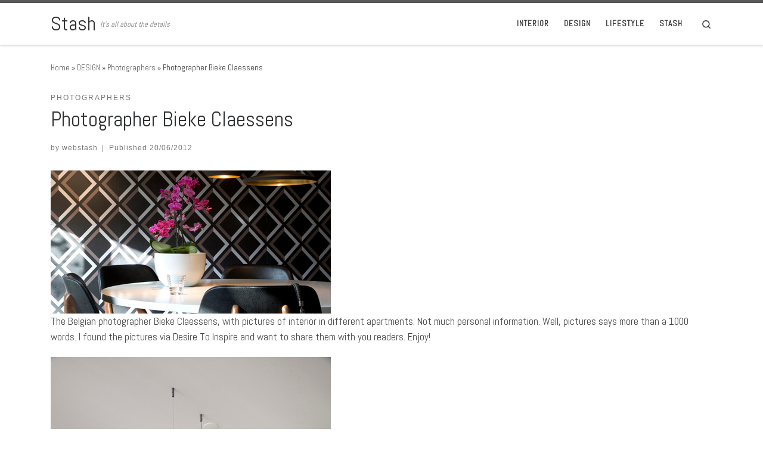

--- FILE ---
content_type: text/html; charset=UTF-8
request_url: https://www.webstash.no/2012/06/photographer-bieke-claessens/
body_size: 13573
content:
<!DOCTYPE html>
<!--[if IE 7]>
<html class="ie ie7" lang="en-US">
<![endif]-->
<!--[if IE 8]>
<html class="ie ie8" lang="en-US">
<![endif]-->
<!--[if !(IE 7) | !(IE 8)  ]><!-->
<html lang="en-US" class="no-js">
<!--<![endif]-->
  <head>
  <meta charset="UTF-8" />
  <meta http-equiv="X-UA-Compatible" content="IE=EDGE" />
  <meta name="viewport" content="width=device-width, initial-scale=1.0" />
  <link rel="profile"  href="https://gmpg.org/xfn/11" />
  <link rel="pingback" href="https://www.webstash.no/xmlrpc.php" />
<script>(function(html){html.className = html.className.replace(/\bno-js\b/,'js')})(document.documentElement);</script>
<title>Photographer Bieke Claessens &#8211; Stash</title>
<meta name='robots' content='max-image-preview:large' />
<link rel='dns-prefetch' href='//s.w.org' />
<link rel="alternate" type="application/rss+xml" title="Stash &raquo; Feed" href="https://www.webstash.no/feed/" />
<script>
window._wpemojiSettings = {"baseUrl":"https:\/\/s.w.org\/images\/core\/emoji\/13.1.0\/72x72\/","ext":".png","svgUrl":"https:\/\/s.w.org\/images\/core\/emoji\/13.1.0\/svg\/","svgExt":".svg","source":{"concatemoji":"https:\/\/www.webstash.no\/wp-includes\/js\/wp-emoji-release.min.js?ver=5.9.12"}};
/*! This file is auto-generated */
!function(e,a,t){var n,r,o,i=a.createElement("canvas"),p=i.getContext&&i.getContext("2d");function s(e,t){var a=String.fromCharCode;p.clearRect(0,0,i.width,i.height),p.fillText(a.apply(this,e),0,0);e=i.toDataURL();return p.clearRect(0,0,i.width,i.height),p.fillText(a.apply(this,t),0,0),e===i.toDataURL()}function c(e){var t=a.createElement("script");t.src=e,t.defer=t.type="text/javascript",a.getElementsByTagName("head")[0].appendChild(t)}for(o=Array("flag","emoji"),t.supports={everything:!0,everythingExceptFlag:!0},r=0;r<o.length;r++)t.supports[o[r]]=function(e){if(!p||!p.fillText)return!1;switch(p.textBaseline="top",p.font="600 32px Arial",e){case"flag":return s([127987,65039,8205,9895,65039],[127987,65039,8203,9895,65039])?!1:!s([55356,56826,55356,56819],[55356,56826,8203,55356,56819])&&!s([55356,57332,56128,56423,56128,56418,56128,56421,56128,56430,56128,56423,56128,56447],[55356,57332,8203,56128,56423,8203,56128,56418,8203,56128,56421,8203,56128,56430,8203,56128,56423,8203,56128,56447]);case"emoji":return!s([10084,65039,8205,55357,56613],[10084,65039,8203,55357,56613])}return!1}(o[r]),t.supports.everything=t.supports.everything&&t.supports[o[r]],"flag"!==o[r]&&(t.supports.everythingExceptFlag=t.supports.everythingExceptFlag&&t.supports[o[r]]);t.supports.everythingExceptFlag=t.supports.everythingExceptFlag&&!t.supports.flag,t.DOMReady=!1,t.readyCallback=function(){t.DOMReady=!0},t.supports.everything||(n=function(){t.readyCallback()},a.addEventListener?(a.addEventListener("DOMContentLoaded",n,!1),e.addEventListener("load",n,!1)):(e.attachEvent("onload",n),a.attachEvent("onreadystatechange",function(){"complete"===a.readyState&&t.readyCallback()})),(n=t.source||{}).concatemoji?c(n.concatemoji):n.wpemoji&&n.twemoji&&(c(n.twemoji),c(n.wpemoji)))}(window,document,window._wpemojiSettings);
</script>
<style>
img.wp-smiley,
img.emoji {
	display: inline !important;
	border: none !important;
	box-shadow: none !important;
	height: 1em !important;
	width: 1em !important;
	margin: 0 0.07em !important;
	vertical-align: -0.1em !important;
	background: none !important;
	padding: 0 !important;
}
</style>
	<link rel='stylesheet' id='wp-block-library-css'  href='https://www.webstash.no/wp-includes/css/dist/block-library/style.min.css?ver=5.9.12' media='all' />
<style id='global-styles-inline-css'>
body{--wp--preset--color--black: #000000;--wp--preset--color--cyan-bluish-gray: #abb8c3;--wp--preset--color--white: #ffffff;--wp--preset--color--pale-pink: #f78da7;--wp--preset--color--vivid-red: #cf2e2e;--wp--preset--color--luminous-vivid-orange: #ff6900;--wp--preset--color--luminous-vivid-amber: #fcb900;--wp--preset--color--light-green-cyan: #7bdcb5;--wp--preset--color--vivid-green-cyan: #00d084;--wp--preset--color--pale-cyan-blue: #8ed1fc;--wp--preset--color--vivid-cyan-blue: #0693e3;--wp--preset--color--vivid-purple: #9b51e0;--wp--preset--gradient--vivid-cyan-blue-to-vivid-purple: linear-gradient(135deg,rgba(6,147,227,1) 0%,rgb(155,81,224) 100%);--wp--preset--gradient--light-green-cyan-to-vivid-green-cyan: linear-gradient(135deg,rgb(122,220,180) 0%,rgb(0,208,130) 100%);--wp--preset--gradient--luminous-vivid-amber-to-luminous-vivid-orange: linear-gradient(135deg,rgba(252,185,0,1) 0%,rgba(255,105,0,1) 100%);--wp--preset--gradient--luminous-vivid-orange-to-vivid-red: linear-gradient(135deg,rgba(255,105,0,1) 0%,rgb(207,46,46) 100%);--wp--preset--gradient--very-light-gray-to-cyan-bluish-gray: linear-gradient(135deg,rgb(238,238,238) 0%,rgb(169,184,195) 100%);--wp--preset--gradient--cool-to-warm-spectrum: linear-gradient(135deg,rgb(74,234,220) 0%,rgb(151,120,209) 20%,rgb(207,42,186) 40%,rgb(238,44,130) 60%,rgb(251,105,98) 80%,rgb(254,248,76) 100%);--wp--preset--gradient--blush-light-purple: linear-gradient(135deg,rgb(255,206,236) 0%,rgb(152,150,240) 100%);--wp--preset--gradient--blush-bordeaux: linear-gradient(135deg,rgb(254,205,165) 0%,rgb(254,45,45) 50%,rgb(107,0,62) 100%);--wp--preset--gradient--luminous-dusk: linear-gradient(135deg,rgb(255,203,112) 0%,rgb(199,81,192) 50%,rgb(65,88,208) 100%);--wp--preset--gradient--pale-ocean: linear-gradient(135deg,rgb(255,245,203) 0%,rgb(182,227,212) 50%,rgb(51,167,181) 100%);--wp--preset--gradient--electric-grass: linear-gradient(135deg,rgb(202,248,128) 0%,rgb(113,206,126) 100%);--wp--preset--gradient--midnight: linear-gradient(135deg,rgb(2,3,129) 0%,rgb(40,116,252) 100%);--wp--preset--duotone--dark-grayscale: url('#wp-duotone-dark-grayscale');--wp--preset--duotone--grayscale: url('#wp-duotone-grayscale');--wp--preset--duotone--purple-yellow: url('#wp-duotone-purple-yellow');--wp--preset--duotone--blue-red: url('#wp-duotone-blue-red');--wp--preset--duotone--midnight: url('#wp-duotone-midnight');--wp--preset--duotone--magenta-yellow: url('#wp-duotone-magenta-yellow');--wp--preset--duotone--purple-green: url('#wp-duotone-purple-green');--wp--preset--duotone--blue-orange: url('#wp-duotone-blue-orange');--wp--preset--font-size--small: 13px;--wp--preset--font-size--medium: 20px;--wp--preset--font-size--large: 36px;--wp--preset--font-size--x-large: 42px;}.has-black-color{color: var(--wp--preset--color--black) !important;}.has-cyan-bluish-gray-color{color: var(--wp--preset--color--cyan-bluish-gray) !important;}.has-white-color{color: var(--wp--preset--color--white) !important;}.has-pale-pink-color{color: var(--wp--preset--color--pale-pink) !important;}.has-vivid-red-color{color: var(--wp--preset--color--vivid-red) !important;}.has-luminous-vivid-orange-color{color: var(--wp--preset--color--luminous-vivid-orange) !important;}.has-luminous-vivid-amber-color{color: var(--wp--preset--color--luminous-vivid-amber) !important;}.has-light-green-cyan-color{color: var(--wp--preset--color--light-green-cyan) !important;}.has-vivid-green-cyan-color{color: var(--wp--preset--color--vivid-green-cyan) !important;}.has-pale-cyan-blue-color{color: var(--wp--preset--color--pale-cyan-blue) !important;}.has-vivid-cyan-blue-color{color: var(--wp--preset--color--vivid-cyan-blue) !important;}.has-vivid-purple-color{color: var(--wp--preset--color--vivid-purple) !important;}.has-black-background-color{background-color: var(--wp--preset--color--black) !important;}.has-cyan-bluish-gray-background-color{background-color: var(--wp--preset--color--cyan-bluish-gray) !important;}.has-white-background-color{background-color: var(--wp--preset--color--white) !important;}.has-pale-pink-background-color{background-color: var(--wp--preset--color--pale-pink) !important;}.has-vivid-red-background-color{background-color: var(--wp--preset--color--vivid-red) !important;}.has-luminous-vivid-orange-background-color{background-color: var(--wp--preset--color--luminous-vivid-orange) !important;}.has-luminous-vivid-amber-background-color{background-color: var(--wp--preset--color--luminous-vivid-amber) !important;}.has-light-green-cyan-background-color{background-color: var(--wp--preset--color--light-green-cyan) !important;}.has-vivid-green-cyan-background-color{background-color: var(--wp--preset--color--vivid-green-cyan) !important;}.has-pale-cyan-blue-background-color{background-color: var(--wp--preset--color--pale-cyan-blue) !important;}.has-vivid-cyan-blue-background-color{background-color: var(--wp--preset--color--vivid-cyan-blue) !important;}.has-vivid-purple-background-color{background-color: var(--wp--preset--color--vivid-purple) !important;}.has-black-border-color{border-color: var(--wp--preset--color--black) !important;}.has-cyan-bluish-gray-border-color{border-color: var(--wp--preset--color--cyan-bluish-gray) !important;}.has-white-border-color{border-color: var(--wp--preset--color--white) !important;}.has-pale-pink-border-color{border-color: var(--wp--preset--color--pale-pink) !important;}.has-vivid-red-border-color{border-color: var(--wp--preset--color--vivid-red) !important;}.has-luminous-vivid-orange-border-color{border-color: var(--wp--preset--color--luminous-vivid-orange) !important;}.has-luminous-vivid-amber-border-color{border-color: var(--wp--preset--color--luminous-vivid-amber) !important;}.has-light-green-cyan-border-color{border-color: var(--wp--preset--color--light-green-cyan) !important;}.has-vivid-green-cyan-border-color{border-color: var(--wp--preset--color--vivid-green-cyan) !important;}.has-pale-cyan-blue-border-color{border-color: var(--wp--preset--color--pale-cyan-blue) !important;}.has-vivid-cyan-blue-border-color{border-color: var(--wp--preset--color--vivid-cyan-blue) !important;}.has-vivid-purple-border-color{border-color: var(--wp--preset--color--vivid-purple) !important;}.has-vivid-cyan-blue-to-vivid-purple-gradient-background{background: var(--wp--preset--gradient--vivid-cyan-blue-to-vivid-purple) !important;}.has-light-green-cyan-to-vivid-green-cyan-gradient-background{background: var(--wp--preset--gradient--light-green-cyan-to-vivid-green-cyan) !important;}.has-luminous-vivid-amber-to-luminous-vivid-orange-gradient-background{background: var(--wp--preset--gradient--luminous-vivid-amber-to-luminous-vivid-orange) !important;}.has-luminous-vivid-orange-to-vivid-red-gradient-background{background: var(--wp--preset--gradient--luminous-vivid-orange-to-vivid-red) !important;}.has-very-light-gray-to-cyan-bluish-gray-gradient-background{background: var(--wp--preset--gradient--very-light-gray-to-cyan-bluish-gray) !important;}.has-cool-to-warm-spectrum-gradient-background{background: var(--wp--preset--gradient--cool-to-warm-spectrum) !important;}.has-blush-light-purple-gradient-background{background: var(--wp--preset--gradient--blush-light-purple) !important;}.has-blush-bordeaux-gradient-background{background: var(--wp--preset--gradient--blush-bordeaux) !important;}.has-luminous-dusk-gradient-background{background: var(--wp--preset--gradient--luminous-dusk) !important;}.has-pale-ocean-gradient-background{background: var(--wp--preset--gradient--pale-ocean) !important;}.has-electric-grass-gradient-background{background: var(--wp--preset--gradient--electric-grass) !important;}.has-midnight-gradient-background{background: var(--wp--preset--gradient--midnight) !important;}.has-small-font-size{font-size: var(--wp--preset--font-size--small) !important;}.has-medium-font-size{font-size: var(--wp--preset--font-size--medium) !important;}.has-large-font-size{font-size: var(--wp--preset--font-size--large) !important;}.has-x-large-font-size{font-size: var(--wp--preset--font-size--x-large) !important;}
</style>
<link rel='stylesheet' id='customizr-main-css'  href='https://usercontent.one/wp/www.webstash.no/wp-content/themes/customizr/assets/front/css/style.min.css?ver=4.4.20' media='all' />
<style id='customizr-main-inline-css'>
.navbar-brand,.header-tagline,h1,h2,h3,.tc-dropcap { font-family : 'Abel'; }
body { font-family : 'Abel'; }

              body {
                font-size : 0.88rem;
                line-height : 1.5em;
              }

.tc-header.border-top { border-top-width: 5px; border-top-style: solid }
#czr-push-footer { display: none; visibility: hidden; }
        .czr-sticky-footer #czr-push-footer.sticky-footer-enabled { display: block; }
        
</style>
<link rel='stylesheet' id='recent-posts-widget-with-thumbnails-public-style-css'  href='https://usercontent.one/wp/www.webstash.no/wp-content/plugins/recent-posts-widget-with-thumbnails/public.css?ver=7.1.1' media='all' />
<script src='https://www.webstash.no/wp-includes/js/jquery/jquery.min.js?ver=3.6.0' id='jquery-core-js'></script>
<script src='https://www.webstash.no/wp-includes/js/jquery/jquery-migrate.min.js?ver=3.3.2' id='jquery-migrate-js'></script>
<script src='https://usercontent.one/wp/www.webstash.no/wp-content/themes/customizr/assets/front/js/libs/modernizr.min.js?ver=4.4.20' id='modernizr-js'></script>
<script src='https://www.webstash.no/wp-includes/js/underscore.min.js?ver=1.13.1' id='underscore-js'></script>
<script id='tc-scripts-js-extra'>
var CZRParams = {"assetsPath":"https:\/\/www.webstash.no\/wp-content\/themes\/customizr\/assets\/front\/","mainScriptUrl":"https:\/\/www.webstash.no\/wp-content\/themes\/customizr\/assets\/front\/js\/tc-scripts.min.js?4.4.20","deferFontAwesome":"1","fontAwesomeUrl":"https:\/\/www.webstash.no\/wp-content\/themes\/customizr\/assets\/shared\/fonts\/fa\/css\/fontawesome-all.min.css?4.4.20","_disabled":[],"centerSliderImg":"1","isLightBoxEnabled":"1","SmoothScroll":{"Enabled":true,"Options":{"touchpadSupport":false}},"isAnchorScrollEnabled":"","anchorSmoothScrollExclude":{"simple":["[class*=edd]",".carousel-control","[data-toggle=\"modal\"]","[data-toggle=\"dropdown\"]","[data-toggle=\"czr-dropdown\"]","[data-toggle=\"tooltip\"]","[data-toggle=\"popover\"]","[data-toggle=\"collapse\"]","[data-toggle=\"czr-collapse\"]","[data-toggle=\"tab\"]","[data-toggle=\"pill\"]","[data-toggle=\"czr-pill\"]","[class*=upme]","[class*=um-]"],"deep":{"classes":[],"ids":[]}},"timerOnScrollAllBrowsers":"1","centerAllImg":"1","HasComments":"","LoadModernizr":"1","stickyHeader":"","extLinksStyle":"","extLinksTargetExt":"","extLinksSkipSelectors":{"classes":["btn","button"],"ids":[]},"dropcapEnabled":"","dropcapWhere":{"post":"","page":""},"dropcapMinWords":"","dropcapSkipSelectors":{"tags":["IMG","IFRAME","H1","H2","H3","H4","H5","H6","BLOCKQUOTE","UL","OL"],"classes":["btn"],"id":[]},"imgSmartLoadEnabled":"","imgSmartLoadOpts":{"parentSelectors":["[class*=grid-container], .article-container",".__before_main_wrapper",".widget-front",".post-related-articles",".tc-singular-thumbnail-wrapper",".sek-module-inner"],"opts":{"excludeImg":[".tc-holder-img"]}},"imgSmartLoadsForSliders":"1","pluginCompats":[],"isWPMobile":"","menuStickyUserSettings":{"desktop":"stick_up","mobile":"stick_up"},"adminAjaxUrl":"https:\/\/www.webstash.no\/wp-admin\/admin-ajax.php","ajaxUrl":"https:\/\/www.webstash.no\/?czrajax=1","frontNonce":{"id":"CZRFrontNonce","handle":"e498d8df4b"},"isDevMode":"","isModernStyle":"1","i18n":{"Permanently dismiss":"Permanently dismiss"},"frontNotifications":{"welcome":{"enabled":false,"content":"","dismissAction":"dismiss_welcome_note_front"}},"preloadGfonts":"1","googleFonts":"Abel","version":"4.4.20"};
</script>
<script src='https://usercontent.one/wp/www.webstash.no/wp-content/themes/customizr/assets/front/js/tc-scripts.min.js?ver=4.4.20' id='tc-scripts-js' defer></script>
<link rel="https://api.w.org/" href="https://www.webstash.no/wp-json/" /><link rel="alternate" type="application/json" href="https://www.webstash.no/wp-json/wp/v2/posts/22448" /><link rel="EditURI" type="application/rsd+xml" title="RSD" href="https://www.webstash.no/xmlrpc.php?rsd" />
<link rel="wlwmanifest" type="application/wlwmanifest+xml" href="https://www.webstash.no/wp-includes/wlwmanifest.xml" /> 
<meta name="generator" content="WordPress 5.9.12" />
<link rel="canonical" href="https://www.webstash.no/2012/06/photographer-bieke-claessens/" />
<link rel='shortlink' href='https://www.webstash.no/?p=22448' />
<link rel="alternate" type="application/json+oembed" href="https://www.webstash.no/wp-json/oembed/1.0/embed?url=https%3A%2F%2Fwww.webstash.no%2F2012%2F06%2Fphotographer-bieke-claessens%2F" />
<link rel="alternate" type="text/xml+oembed" href="https://www.webstash.no/wp-json/oembed/1.0/embed?url=https%3A%2F%2Fwww.webstash.no%2F2012%2F06%2Fphotographer-bieke-claessens%2F&#038;format=xml" />
<style>[class*=" icon-oc-"],[class^=icon-oc-]{speak:none;font-style:normal;font-weight:400;font-variant:normal;text-transform:none;line-height:1;-webkit-font-smoothing:antialiased;-moz-osx-font-smoothing:grayscale}.icon-oc-one-com-white-32px-fill:before{content:"901"}.icon-oc-one-com:before{content:"900"}#one-com-icon,.toplevel_page_onecom-wp .wp-menu-image{speak:none;display:flex;align-items:center;justify-content:center;text-transform:none;line-height:1;-webkit-font-smoothing:antialiased;-moz-osx-font-smoothing:grayscale}.onecom-wp-admin-bar-item>a,.toplevel_page_onecom-wp>.wp-menu-name{font-size:16px;font-weight:400;line-height:1}.toplevel_page_onecom-wp>.wp-menu-name img{width:69px;height:9px;}.wp-submenu-wrap.wp-submenu>.wp-submenu-head>img{width:88px;height:auto}.onecom-wp-admin-bar-item>a img{height:7px!important}.onecom-wp-admin-bar-item>a img,.toplevel_page_onecom-wp>.wp-menu-name img{opacity:.8}.onecom-wp-admin-bar-item.hover>a img,.toplevel_page_onecom-wp.wp-has-current-submenu>.wp-menu-name img,li.opensub>a.toplevel_page_onecom-wp>.wp-menu-name img{opacity:1}#one-com-icon:before,.onecom-wp-admin-bar-item>a:before,.toplevel_page_onecom-wp>.wp-menu-image:before{content:'';position:static!important;background-color:rgba(240,245,250,.4);border-radius:102px;width:18px;height:18px;padding:0!important}.onecom-wp-admin-bar-item>a:before{width:14px;height:14px}.onecom-wp-admin-bar-item.hover>a:before,.toplevel_page_onecom-wp.opensub>a>.wp-menu-image:before,.toplevel_page_onecom-wp.wp-has-current-submenu>.wp-menu-image:before{background-color:#76b82a}.onecom-wp-admin-bar-item>a{display:inline-flex!important;align-items:center;justify-content:center}#one-com-logo-wrapper{font-size:4em}#one-com-icon{vertical-align:middle}.imagify-welcome{display:none !important;}</style>              <link rel="preload" as="font" type="font/woff2" href="https://usercontent.one/wp/www.webstash.no/wp-content/themes/customizr/assets/shared/fonts/customizr/customizr.woff2?128396981" crossorigin="anonymous"/>
            <link rel="icon" href="https://usercontent.one/wp/www.webstash.no/wp-content/uploads/2022/04/cropped-Home_Icon_by_Lakas.svg_-32x32.png" sizes="32x32" />
<link rel="icon" href="https://usercontent.one/wp/www.webstash.no/wp-content/uploads/2022/04/cropped-Home_Icon_by_Lakas.svg_-192x192.png" sizes="192x192" />
<link rel="apple-touch-icon" href="https://usercontent.one/wp/www.webstash.no/wp-content/uploads/2022/04/cropped-Home_Icon_by_Lakas.svg_-180x180.png" />
<meta name="msapplication-TileImage" content="https://usercontent.one/wp/www.webstash.no/wp-content/uploads/2022/04/cropped-Home_Icon_by_Lakas.svg_-270x270.png" />
</head>

  <body class="post-template-default single single-post postid-22448 single-format-standard wp-embed-responsive czr-link-hover-underline header-skin-light footer-skin-light czr-no-sidebar tc-center-images czr-full-layout customizr-4-4-20 czr-sticky-footer">
    <svg xmlns="http://www.w3.org/2000/svg" viewBox="0 0 0 0" width="0" height="0" focusable="false" role="none" style="visibility: hidden; position: absolute; left: -9999px; overflow: hidden;" ><defs><filter id="wp-duotone-dark-grayscale"><feColorMatrix color-interpolation-filters="sRGB" type="matrix" values=" .299 .587 .114 0 0 .299 .587 .114 0 0 .299 .587 .114 0 0 .299 .587 .114 0 0 " /><feComponentTransfer color-interpolation-filters="sRGB" ><feFuncR type="table" tableValues="0 0.49803921568627" /><feFuncG type="table" tableValues="0 0.49803921568627" /><feFuncB type="table" tableValues="0 0.49803921568627" /><feFuncA type="table" tableValues="1 1" /></feComponentTransfer><feComposite in2="SourceGraphic" operator="in" /></filter></defs></svg><svg xmlns="http://www.w3.org/2000/svg" viewBox="0 0 0 0" width="0" height="0" focusable="false" role="none" style="visibility: hidden; position: absolute; left: -9999px; overflow: hidden;" ><defs><filter id="wp-duotone-grayscale"><feColorMatrix color-interpolation-filters="sRGB" type="matrix" values=" .299 .587 .114 0 0 .299 .587 .114 0 0 .299 .587 .114 0 0 .299 .587 .114 0 0 " /><feComponentTransfer color-interpolation-filters="sRGB" ><feFuncR type="table" tableValues="0 1" /><feFuncG type="table" tableValues="0 1" /><feFuncB type="table" tableValues="0 1" /><feFuncA type="table" tableValues="1 1" /></feComponentTransfer><feComposite in2="SourceGraphic" operator="in" /></filter></defs></svg><svg xmlns="http://www.w3.org/2000/svg" viewBox="0 0 0 0" width="0" height="0" focusable="false" role="none" style="visibility: hidden; position: absolute; left: -9999px; overflow: hidden;" ><defs><filter id="wp-duotone-purple-yellow"><feColorMatrix color-interpolation-filters="sRGB" type="matrix" values=" .299 .587 .114 0 0 .299 .587 .114 0 0 .299 .587 .114 0 0 .299 .587 .114 0 0 " /><feComponentTransfer color-interpolation-filters="sRGB" ><feFuncR type="table" tableValues="0.54901960784314 0.98823529411765" /><feFuncG type="table" tableValues="0 1" /><feFuncB type="table" tableValues="0.71764705882353 0.25490196078431" /><feFuncA type="table" tableValues="1 1" /></feComponentTransfer><feComposite in2="SourceGraphic" operator="in" /></filter></defs></svg><svg xmlns="http://www.w3.org/2000/svg" viewBox="0 0 0 0" width="0" height="0" focusable="false" role="none" style="visibility: hidden; position: absolute; left: -9999px; overflow: hidden;" ><defs><filter id="wp-duotone-blue-red"><feColorMatrix color-interpolation-filters="sRGB" type="matrix" values=" .299 .587 .114 0 0 .299 .587 .114 0 0 .299 .587 .114 0 0 .299 .587 .114 0 0 " /><feComponentTransfer color-interpolation-filters="sRGB" ><feFuncR type="table" tableValues="0 1" /><feFuncG type="table" tableValues="0 0.27843137254902" /><feFuncB type="table" tableValues="0.5921568627451 0.27843137254902" /><feFuncA type="table" tableValues="1 1" /></feComponentTransfer><feComposite in2="SourceGraphic" operator="in" /></filter></defs></svg><svg xmlns="http://www.w3.org/2000/svg" viewBox="0 0 0 0" width="0" height="0" focusable="false" role="none" style="visibility: hidden; position: absolute; left: -9999px; overflow: hidden;" ><defs><filter id="wp-duotone-midnight"><feColorMatrix color-interpolation-filters="sRGB" type="matrix" values=" .299 .587 .114 0 0 .299 .587 .114 0 0 .299 .587 .114 0 0 .299 .587 .114 0 0 " /><feComponentTransfer color-interpolation-filters="sRGB" ><feFuncR type="table" tableValues="0 0" /><feFuncG type="table" tableValues="0 0.64705882352941" /><feFuncB type="table" tableValues="0 1" /><feFuncA type="table" tableValues="1 1" /></feComponentTransfer><feComposite in2="SourceGraphic" operator="in" /></filter></defs></svg><svg xmlns="http://www.w3.org/2000/svg" viewBox="0 0 0 0" width="0" height="0" focusable="false" role="none" style="visibility: hidden; position: absolute; left: -9999px; overflow: hidden;" ><defs><filter id="wp-duotone-magenta-yellow"><feColorMatrix color-interpolation-filters="sRGB" type="matrix" values=" .299 .587 .114 0 0 .299 .587 .114 0 0 .299 .587 .114 0 0 .299 .587 .114 0 0 " /><feComponentTransfer color-interpolation-filters="sRGB" ><feFuncR type="table" tableValues="0.78039215686275 1" /><feFuncG type="table" tableValues="0 0.94901960784314" /><feFuncB type="table" tableValues="0.35294117647059 0.47058823529412" /><feFuncA type="table" tableValues="1 1" /></feComponentTransfer><feComposite in2="SourceGraphic" operator="in" /></filter></defs></svg><svg xmlns="http://www.w3.org/2000/svg" viewBox="0 0 0 0" width="0" height="0" focusable="false" role="none" style="visibility: hidden; position: absolute; left: -9999px; overflow: hidden;" ><defs><filter id="wp-duotone-purple-green"><feColorMatrix color-interpolation-filters="sRGB" type="matrix" values=" .299 .587 .114 0 0 .299 .587 .114 0 0 .299 .587 .114 0 0 .299 .587 .114 0 0 " /><feComponentTransfer color-interpolation-filters="sRGB" ><feFuncR type="table" tableValues="0.65098039215686 0.40392156862745" /><feFuncG type="table" tableValues="0 1" /><feFuncB type="table" tableValues="0.44705882352941 0.4" /><feFuncA type="table" tableValues="1 1" /></feComponentTransfer><feComposite in2="SourceGraphic" operator="in" /></filter></defs></svg><svg xmlns="http://www.w3.org/2000/svg" viewBox="0 0 0 0" width="0" height="0" focusable="false" role="none" style="visibility: hidden; position: absolute; left: -9999px; overflow: hidden;" ><defs><filter id="wp-duotone-blue-orange"><feColorMatrix color-interpolation-filters="sRGB" type="matrix" values=" .299 .587 .114 0 0 .299 .587 .114 0 0 .299 .587 .114 0 0 .299 .587 .114 0 0 " /><feComponentTransfer color-interpolation-filters="sRGB" ><feFuncR type="table" tableValues="0.098039215686275 1" /><feFuncG type="table" tableValues="0 0.66274509803922" /><feFuncB type="table" tableValues="0.84705882352941 0.41960784313725" /><feFuncA type="table" tableValues="1 1" /></feComponentTransfer><feComposite in2="SourceGraphic" operator="in" /></filter></defs></svg>      <a class="screen-reader-text skip-link" href="#content">Skip to content</a>
    
    
    <div id="tc-page-wrap" class="">

      <header class="tpnav-header__header tc-header sl-logo_left sticky-brand-shrink-on sticky-transparent border-top czr-submenu-fade czr-submenu-move" >
        <div class="primary-navbar__wrapper d-none d-lg-block has-horizontal-menu has-branding-aside desktop-sticky" >
  <div class="container">
    <div class="row align-items-center flex-row primary-navbar__row">
      <div class="branding__container col col-auto" >
  <div class="branding align-items-center flex-column ">
    <div class="branding-row d-flex flex-row align-items-center align-self-start">
      <span class="navbar-brand col-auto " >
    <a class="navbar-brand-sitename " href="https://www.webstash.no/">
    <span>Stash</span>
  </a>
</span>
          <div class="branding-aside col-auto flex-column d-flex">
          <span class="header-tagline " >
  It&#039;s all about the details</span>

          </div>
                </div>
      </div>
</div>
      <div class="primary-nav__container justify-content-lg-around col col-lg-auto flex-lg-column" >
  <div class="primary-nav__wrapper flex-lg-row align-items-center justify-content-end">
              <nav class="primary-nav__nav col" id="primary-nav">
          <div class="nav__menu-wrapper primary-nav__menu-wrapper justify-content-end czr-open-on-hover" >
<ul id="main-menu" class="primary-nav__menu regular-nav nav__menu nav"><li id="menu-item-26797" class="menu-item menu-item-type-taxonomy menu-item-object-category menu-item-26797"><a href="https://www.webstash.no/category/interior/" class="nav__link"><span class="nav__title">INTERIOR</span></a></li>
<li id="menu-item-28283" class="menu-item menu-item-type-taxonomy menu-item-object-category current-post-ancestor menu-item-28283"><a href="https://www.webstash.no/category/design/" class="nav__link"><span class="nav__title">DESIGN</span></a></li>
<li id="menu-item-26798" class="menu-item menu-item-type-taxonomy menu-item-object-category menu-item-26798"><a href="https://www.webstash.no/category/lifestyle/" class="nav__link"><span class="nav__title">LIFESTYLE</span></a></li>
<li id="menu-item-26799" class="menu-item menu-item-type-taxonomy menu-item-object-category menu-item-26799"><a href="https://www.webstash.no/category/stash/" class="nav__link"><span class="nav__title">STASH</span></a></li>
</ul></div>        </nav>
    <div class="primary-nav__utils nav__utils col-auto" >
    <ul class="nav utils flex-row flex-nowrap regular-nav">
      <li class="nav__search " >
  <a href="#" class="search-toggle_btn icn-search czr-overlay-toggle_btn"  aria-expanded="false"><span class="sr-only">Search</span></a>
        <div class="czr-search-expand">
      <div class="czr-search-expand-inner"><div class="search-form__container " >
  <form action="https://www.webstash.no/" method="get" class="czr-form search-form">
    <div class="form-group czr-focus">
            <label for="s-69715a4c37be3" id="lsearch-69715a4c37be3">
        <span class="screen-reader-text">Search</span>
        <input id="s-69715a4c37be3" class="form-control czr-search-field" name="s" type="search" value="" aria-describedby="lsearch-69715a4c37be3" placeholder="Search &hellip;">
      </label>
      <button type="submit" class="button"><i class="icn-search"></i><span class="screen-reader-text">Search &hellip;</span></button>
    </div>
  </form>
</div></div>
    </div>
    </li>
    </ul>
</div>  </div>
</div>
    </div>
  </div>
</div>    <div class="mobile-navbar__wrapper d-lg-none mobile-sticky" >
    <div class="branding__container justify-content-between align-items-center container" >
  <div class="branding flex-column">
    <div class="branding-row d-flex align-self-start flex-row align-items-center">
      <span class="navbar-brand col-auto " >
    <a class="navbar-brand-sitename " href="https://www.webstash.no/">
    <span>Stash</span>
  </a>
</span>
    </div>
    <span class="header-tagline col col-auto" >
  It&#039;s all about the details</span>

  </div>
  <div class="mobile-utils__wrapper nav__utils regular-nav">
    <ul class="nav utils row flex-row flex-nowrap">
      <li class="nav__search " >
  <a href="#" class="search-toggle_btn icn-search czr-dropdown" data-aria-haspopup="true" aria-expanded="false"><span class="sr-only">Search</span></a>
        <div class="czr-search-expand">
      <div class="czr-search-expand-inner"><div class="search-form__container " >
  <form action="https://www.webstash.no/" method="get" class="czr-form search-form">
    <div class="form-group czr-focus">
            <label for="s-69715a4c37e63" id="lsearch-69715a4c37e63">
        <span class="screen-reader-text">Search</span>
        <input id="s-69715a4c37e63" class="form-control czr-search-field" name="s" type="search" value="" aria-describedby="lsearch-69715a4c37e63" placeholder="Search &hellip;">
      </label>
      <button type="submit" class="button"><i class="icn-search"></i><span class="screen-reader-text">Search &hellip;</span></button>
    </div>
  </form>
</div></div>
    </div>
        <ul class="dropdown-menu czr-dropdown-menu">
      <li class="header-search__container container">
  <div class="search-form__container " >
  <form action="https://www.webstash.no/" method="get" class="czr-form search-form">
    <div class="form-group czr-focus">
            <label for="s-69715a4c37f4f" id="lsearch-69715a4c37f4f">
        <span class="screen-reader-text">Search</span>
        <input id="s-69715a4c37f4f" class="form-control czr-search-field" name="s" type="search" value="" aria-describedby="lsearch-69715a4c37f4f" placeholder="Search &hellip;">
      </label>
      <button type="submit" class="button"><i class="icn-search"></i><span class="screen-reader-text">Search &hellip;</span></button>
    </div>
  </form>
</div></li>    </ul>
  </li>
<li class="hamburger-toggler__container " >
  <button class="ham-toggler-menu czr-collapsed" data-toggle="czr-collapse" data-target="#mobile-nav"><span class="ham__toggler-span-wrapper"><span class="line line-1"></span><span class="line line-2"></span><span class="line line-3"></span></span><span class="screen-reader-text">Menu</span></button>
</li>
    </ul>
  </div>
</div>
<div class="mobile-nav__container " >
   <nav class="mobile-nav__nav flex-column czr-collapse" id="mobile-nav">
      <div class="mobile-nav__inner container">
      <div class="nav__menu-wrapper mobile-nav__menu-wrapper czr-open-on-click" >
<ul id="mobile-nav-menu" class="mobile-nav__menu vertical-nav nav__menu flex-column nav"><li class="menu-item menu-item-type-taxonomy menu-item-object-category menu-item-26797"><a href="https://www.webstash.no/category/interior/" class="nav__link"><span class="nav__title">INTERIOR</span></a></li>
<li class="menu-item menu-item-type-taxonomy menu-item-object-category current-post-ancestor menu-item-28283"><a href="https://www.webstash.no/category/design/" class="nav__link"><span class="nav__title">DESIGN</span></a></li>
<li class="menu-item menu-item-type-taxonomy menu-item-object-category menu-item-26798"><a href="https://www.webstash.no/category/lifestyle/" class="nav__link"><span class="nav__title">LIFESTYLE</span></a></li>
<li class="menu-item menu-item-type-taxonomy menu-item-object-category menu-item-26799"><a href="https://www.webstash.no/category/stash/" class="nav__link"><span class="nav__title">STASH</span></a></li>
</ul></div>      </div>
  </nav>
</div></div></header>


  
    <div id="main-wrapper" class="section">

                      

          <div class="czr-hot-crumble container page-breadcrumbs" role="navigation" >
  <div class="row">
        <nav class="breadcrumbs col-12"><span class="trail-begin"><a href="https://www.webstash.no" title="Stash" rel="home" class="trail-begin">Home</a></span> <span class="sep">&raquo;</span> <a href="https://www.webstash.no/category/design/" title="DESIGN">DESIGN</a> <span class="sep">&raquo;</span> <a href="https://www.webstash.no/category/design/photographers/" title="Photographers">Photographers</a> <span class="sep">&raquo;</span> <span class="trail-end">Photographer Bieke Claessens</span></nav>  </div>
</div>
          <div class="container" role="main">

            
            <div class="flex-row row column-content-wrapper">

                
                <div id="content" class="col-12 article-container">

                  <article id="post-22448" class="post-22448 post type-post status-publish format-standard has-post-thumbnail category-photographers tag-interior-picts czr-hentry" >
    <header class="entry-header " >
  <div class="entry-header-inner">
                <div class="tax__container post-info entry-meta">
          <a class="tax__link" href="https://www.webstash.no/category/design/photographers/" title="View all posts in Photographers"> <span>Photographers</span> </a>        </div>
        <h1 class="entry-title">Photographer Bieke Claessens</h1>
        <div class="header-bottom">
      <div class="post-info">
                  <span class="entry-meta">
        <span class="author-meta">by <span class="author vcard"><span class="author_name"><a class="url fn n" href="https://www.webstash.no/author/admin/" title="View all posts by webstash" rel="author">webstash</a></span></span></span><span class="v-separator">|</span>Published <a href="https://www.webstash.no/2012/06/20/" title="10:00" rel="bookmark"><time class="entry-date published updated" datetime="20/06/2012">20/06/2012</time></a></span>      </div>
    </div>
      </div>
</header>  <div class="post-entry tc-content-inner">
    <section class="post-content entry-content " >
            <div class="czr-wp-the-content">
        <p><a href="http://www.webstash.no/2012/06/20/photographer-bieke-claessens" ><img class="alignnone size-full wp-image-22449" title="1" src="http://www.webstash.no/wp-content/uploads/2012/04/17.jpg" alt="" width="470" height="240" srcset="https://usercontent.one/wp/www.webstash.no/wp-content/uploads/2012/04/17.jpg 470w, https://usercontent.one/wp/www.webstash.no/wp-content/uploads/2012/04/17-150x76.jpg 150w, https://usercontent.one/wp/www.webstash.no/wp-content/uploads/2012/04/17-400x204.jpg 400w" sizes="(max-width: 470px) 100vw, 470px" /></a><br />
The Belgian photographer Bieke Claessens, with pictures of interior in different apartments. Not much personal information. Well, pictures says more than a 1000 words. I found the pictures via Desire To Inspire and want to share them with you readers. Enjoy!<span id="more-22448"></span></p>
<p><img loading="lazy" class="alignnone size-full wp-image-22450" title="2" src="http://www.webstash.no/wp-content/uploads/2012/04/25.jpg" alt="" width="470" height="705" srcset="https://usercontent.one/wp/www.webstash.no/wp-content/uploads/2012/04/25.jpg 470w, https://usercontent.one/wp/www.webstash.no/wp-content/uploads/2012/04/25-100x150.jpg 100w, https://usercontent.one/wp/www.webstash.no/wp-content/uploads/2012/04/25-400x600.jpg 400w" sizes="(max-width: 470px) 100vw, 470px" /></p>
<p><img loading="lazy" class="alignnone size-full wp-image-22451" title="3" src="http://www.webstash.no/wp-content/uploads/2012/04/35.jpg" alt="" width="470" height="705" srcset="https://usercontent.one/wp/www.webstash.no/wp-content/uploads/2012/04/35.jpg 470w, https://usercontent.one/wp/www.webstash.no/wp-content/uploads/2012/04/35-100x150.jpg 100w, https://usercontent.one/wp/www.webstash.no/wp-content/uploads/2012/04/35-400x600.jpg 400w" sizes="(max-width: 470px) 100vw, 470px" /></p>
<p><img loading="lazy" class="alignnone size-full wp-image-22452" title="4" src="http://www.webstash.no/wp-content/uploads/2012/04/45.jpg" alt="" width="470" height="705" srcset="https://usercontent.one/wp/www.webstash.no/wp-content/uploads/2012/04/45.jpg 470w, https://usercontent.one/wp/www.webstash.no/wp-content/uploads/2012/04/45-100x150.jpg 100w, https://usercontent.one/wp/www.webstash.no/wp-content/uploads/2012/04/45-400x600.jpg 400w" sizes="(max-width: 470px) 100vw, 470px" /></p>
<p><img loading="lazy" class="alignnone size-full wp-image-22453" title="5" src="http://www.webstash.no/wp-content/uploads/2012/04/55.jpg" alt="" width="470" height="600" srcset="https://usercontent.one/wp/www.webstash.no/wp-content/uploads/2012/04/55.jpg 470w, https://usercontent.one/wp/www.webstash.no/wp-content/uploads/2012/04/55-117x150.jpg 117w, https://usercontent.one/wp/www.webstash.no/wp-content/uploads/2012/04/55-400x510.jpg 400w" sizes="(max-width: 470px) 100vw, 470px" /></p>
<p><img loading="lazy" class="alignnone size-full wp-image-22454" title="6" src="http://www.webstash.no/wp-content/uploads/2012/04/64.jpg" alt="" width="470" height="586" srcset="https://usercontent.one/wp/www.webstash.no/wp-content/uploads/2012/04/64.jpg 470w, https://usercontent.one/wp/www.webstash.no/wp-content/uploads/2012/04/64-120x150.jpg 120w, https://usercontent.one/wp/www.webstash.no/wp-content/uploads/2012/04/64-400x498.jpg 400w" sizes="(max-width: 470px) 100vw, 470px" /></p>
<p><img loading="lazy" class="alignnone size-full wp-image-22455" title="7" src="http://www.webstash.no/wp-content/uploads/2012/04/74.jpg" alt="" width="470" height="700" srcset="https://usercontent.one/wp/www.webstash.no/wp-content/uploads/2012/04/74.jpg 470w, https://usercontent.one/wp/www.webstash.no/wp-content/uploads/2012/04/74-100x150.jpg 100w, https://usercontent.one/wp/www.webstash.no/wp-content/uploads/2012/04/74-400x595.jpg 400w" sizes="(max-width: 470px) 100vw, 470px" /></p>
<p><img loading="lazy" class="alignnone size-full wp-image-22456" title="8" src="http://www.webstash.no/wp-content/uploads/2012/04/84.jpg" alt="" width="470" height="705" srcset="https://usercontent.one/wp/www.webstash.no/wp-content/uploads/2012/04/84.jpg 470w, https://usercontent.one/wp/www.webstash.no/wp-content/uploads/2012/04/84-100x150.jpg 100w, https://usercontent.one/wp/www.webstash.no/wp-content/uploads/2012/04/84-400x600.jpg 400w" sizes="(max-width: 470px) 100vw, 470px" /></p>
<p><img loading="lazy" class="alignnone size-full wp-image-22457" title="10" src="http://www.webstash.no/wp-content/uploads/2012/04/103.jpg" alt="" width="470" height="635" srcset="https://usercontent.one/wp/www.webstash.no/wp-content/uploads/2012/04/103.jpg 470w, https://usercontent.one/wp/www.webstash.no/wp-content/uploads/2012/04/103-111x150.jpg 111w, https://usercontent.one/wp/www.webstash.no/wp-content/uploads/2012/04/103-400x540.jpg 400w" sizes="(max-width: 470px) 100vw, 470px" /></p>
<p><img loading="lazy" class="alignnone size-full wp-image-22458" title="11" src="http://www.webstash.no/wp-content/uploads/2012/04/113.jpg" alt="" width="470" height="705" srcset="https://usercontent.one/wp/www.webstash.no/wp-content/uploads/2012/04/113.jpg 470w, https://usercontent.one/wp/www.webstash.no/wp-content/uploads/2012/04/113-100x150.jpg 100w, https://usercontent.one/wp/www.webstash.no/wp-content/uploads/2012/04/113-400x600.jpg 400w" sizes="(max-width: 470px) 100vw, 470px" /></p>
<p><img loading="lazy" class="alignnone size-full wp-image-22459" title="12" src="http://www.webstash.no/wp-content/uploads/2012/04/121.jpg" alt="" width="470" height="705" srcset="https://usercontent.one/wp/www.webstash.no/wp-content/uploads/2012/04/121.jpg 470w, https://usercontent.one/wp/www.webstash.no/wp-content/uploads/2012/04/121-100x150.jpg 100w, https://usercontent.one/wp/www.webstash.no/wp-content/uploads/2012/04/121-400x600.jpg 400w" sizes="(max-width: 470px) 100vw, 470px" /></p>
<p>Info/pictures: <a href="http://www.biekeclaessens.be/"  target="_blank">Bieke Claessens</a> via <a href="http://www.desiretoinspire.net/blog/2012/2/28/bieke-claessens.html"  target="_blank">Desire To Inspire</a></p>
<p><script type="text/javascript">// <![CDATA[
         google_ad_client = "pub-0469015768057875"; /* 468x60, opprettet 08.05.09 */ google_ad_slot = "6886876476"; google_ad_width = 468; google_ad_height = 60;
// ]]&gt;</script><script type="text/javascript" src="http://pagead2.googlesyndication.com/pagead/show_ads.js"></script><script type="text/javascript">// <![CDATA[
         var gaJsHost = (("https:" == document.location.protocol) ? "https://ssl." : "http://www."); document.write(unescape("%3Cscript src='" + gaJsHost + "google-analytics.com/ga.js' type='text/javascript'%3E%3C/script%3E"));
// ]]&gt;</script><script type="text/javascript">// <![CDATA[
         try { var pageTracker = _gat._getTracker("UA-66216-6"); pageTracker._trackPageview(); } catch(err) {}
// ]]&gt;</script></p>
      </div>
      <footer class="post-footer clearfix">
                <div class="row entry-meta justify-content-between align-items-center">
                    <div class="post-tags col-xs-12 col-sm-auto col-sm">
            <ul class="tags">
              <li><a class="tag__link btn btn-skin-dark-oh inverted" href="https://www.webstash.no/tag/interior-picts/" title="View all posts in InteriorPicts"> <span>InteriorPicts</span> </a></li>            </ul>
          </div>
                          </div>
      </footer>
    </section><!-- .entry-content -->
  </div><!-- .post-entry -->
  </article><section class="post-related-articles czr-carousel " id="related-posts-section" >
  <header class="row flex-row">
    <h3 class="related-posts_title col">You may also like</h3>
          <div class="related-posts_nav col col-auto">
        <span class="btn btn-skin-dark inverted czr-carousel-prev slider-control czr-carousel-control disabled icn-left-open-big" title="Previous related articles" tabindex="0"></span>
        <span class="btn btn-skin-dark inverted czr-carousel-next slider-control czr-carousel-control icn-right-open-big" title="Next related articles" tabindex="0"></span>
      </div>
      </header>
  <div class="row grid-container__square-mini carousel-inner">
  <article id="post-23972_related_posts" class="col-6 grid-item czr-related-post post-23972 post type-post status-publish format-standard has-post-thumbnail category-photographers tag-travel czr-hentry" >
  <div class="grid__item flex-wrap flex-lg-nowrap flex-row">
    <section class="tc-thumbnail entry-media__holder col-12 col-lg-6 czr__r-w1by1" >
  <div class="entry-media__wrapper czr__r-i js-centering">
        <a class="bg-link" rel="bookmark" href="https://www.webstash.no/2013/06/photographer-jordi-canosa/"></a>
  <img width="419" height="416" src="https://usercontent.one/wp/www.webstash.no/wp-content/uploads/2013/05/Screen-Shot-2013-05-10-at-22.49.00.png" class="attachment-tc-sq-thumb tc-thumb-type-thumb czr-img wp-post-image" alt="" loading="lazy" srcset="https://usercontent.one/wp/www.webstash.no/wp-content/uploads/2013/05/Screen-Shot-2013-05-10-at-22.49.00.png 419w, https://usercontent.one/wp/www.webstash.no/wp-content/uploads/2013/05/Screen-Shot-2013-05-10-at-22.49.00-110x110.png 110w, https://usercontent.one/wp/www.webstash.no/wp-content/uploads/2013/05/Screen-Shot-2013-05-10-at-22.49.00-150x148.png 150w, https://usercontent.one/wp/www.webstash.no/wp-content/uploads/2013/05/Screen-Shot-2013-05-10-at-22.49.00-400x397.png 400w" sizes="(max-width: 419px) 100vw, 419px" /><div class="post-action btn btn-skin-dark-shaded inverted"><a href="https://usercontent.one/wp/www.webstash.no/wp-content/uploads/2013/05/Screen-Shot-2013-05-10-at-22.49.00.png" class="expand-img icn-expand"></a></div>  </div>
</section>      <section class="tc-content entry-content__holder col-12 col-lg-6 czr__r-w1by1">
        <div class="entry-content__wrapper">
        <header class="entry-header " >
  <div class="entry-header-inner ">
          <div class="entry-meta post-info">
          Published <a href="https://www.webstash.no/2013/06/photographer-jordi-canosa/" title="Permalink to:&nbsp;Photographer Jordi Canosa" rel="bookmark"><time class="entry-date published updated" datetime="16/06/2013">16/06/2013</time></a>      </div>
              <h2 class="entry-title ">
      <a class="czr-title" href="https://www.webstash.no/2013/06/photographer-jordi-canosa/" rel="bookmark">Photographer Jordi Canosa</a>
    </h2>
            </div>
</header><div class="tc-content-inner entry-summary"  >
            <div class="czr-wp-the-content">
              <p>Photographer Jordi Canosa from Barcelona has captured some of the most extraordinary spaces around the world. From rustic villas to modern lofts, [&hellip;]</p>
          </div>
      </div>        </div>
      </section>
  </div>
</article><article id="post-18364_related_posts" class="col-6 grid-item czr-related-post post-18364 post type-post status-publish format-standard has-post-thumbnail category-photographers czr-hentry" >
  <div class="grid__item flex-wrap flex-lg-nowrap flex-row">
    <section class="tc-thumbnail entry-media__holder col-12 col-lg-6 czr__r-w1by1" >
  <div class="entry-media__wrapper czr__r-i js-centering">
        <a class="bg-link" rel="bookmark" href="https://www.webstash.no/2011/08/photographer-pierre-wester/"></a>
  <img width="252" height="280" src="https://usercontent.one/wp/www.webstash.no/wp-content/uploads/2011/08/Screen-shot-2011-07-18-at-20.36.201.png" class="attachment-tc-sq-thumb tc-thumb-type-thumb czr-img wp-post-image" alt="" loading="lazy" srcset="https://usercontent.one/wp/www.webstash.no/wp-content/uploads/2011/08/Screen-shot-2011-07-18-at-20.36.201.png 252w, https://usercontent.one/wp/www.webstash.no/wp-content/uploads/2011/08/Screen-shot-2011-07-18-at-20.36.201-135x150.png 135w" sizes="(max-width: 252px) 100vw, 252px" /><div class="post-action btn btn-skin-dark-shaded inverted"><a href="https://usercontent.one/wp/www.webstash.no/wp-content/uploads/2011/08/Screen-shot-2011-07-18-at-20.36.201.png" class="expand-img icn-expand"></a></div>  </div>
</section>      <section class="tc-content entry-content__holder col-12 col-lg-6 czr__r-w1by1">
        <div class="entry-content__wrapper">
        <header class="entry-header " >
  <div class="entry-header-inner ">
          <div class="entry-meta post-info">
          Published <a href="https://www.webstash.no/2011/08/photographer-pierre-wester/" title="Permalink to:&nbsp;Photographer Pierre Wester" rel="bookmark"><time class="entry-date published updated" datetime="25/08/2011">25/08/2011</time></a>      </div>
              <h2 class="entry-title ">
      <a class="czr-title" href="https://www.webstash.no/2011/08/photographer-pierre-wester/" rel="bookmark">Photographer Pierre Wester</a>
    </h2>
            </div>
</header><div class="tc-content-inner entry-summary"  >
            <div class="czr-wp-the-content">
              <p>Swedish photograper Pierre Wester is 25 years old and lives in Stockholm, Sweden. He has worked with Vårt Nya Hem, Vårt Nya [&hellip;]</p>
          </div>
      </div>        </div>
      </section>
  </div>
</article><article id="post-10659_related_posts" class="col-6 grid-item czr-related-post post-10659 post type-post status-publish format-standard has-post-thumbnail category-photographers tag-inspiration czr-hentry" >
  <div class="grid__item flex-wrap flex-lg-nowrap flex-row">
    <section class="tc-thumbnail entry-media__holder col-12 col-lg-6 czr__r-w1by1" >
  <div class="entry-media__wrapper czr__r-i js-centering">
        <a class="bg-link" rel="bookmark" href="https://www.webstash.no/2011/04/magdalena-bjornsdotter/"></a>
  <img width="225" height="228" src="https://usercontent.one/wp/www.webstash.no/wp-content/uploads/2011/04/Screen-shot-2011-02-21-at-21.29.07.png" class="attachment-tc-sq-thumb tc-thumb-type-thumb czr-img wp-post-image" alt="" loading="lazy" srcset="https://usercontent.one/wp/www.webstash.no/wp-content/uploads/2011/04/Screen-shot-2011-02-21-at-21.29.07.png 225w, https://usercontent.one/wp/www.webstash.no/wp-content/uploads/2011/04/Screen-shot-2011-02-21-at-21.29.07-110x110.png 110w, https://usercontent.one/wp/www.webstash.no/wp-content/uploads/2011/04/Screen-shot-2011-02-21-at-21.29.07-148x150.png 148w" sizes="(max-width: 225px) 100vw, 225px" /><div class="post-action btn btn-skin-dark-shaded inverted"><a href="https://usercontent.one/wp/www.webstash.no/wp-content/uploads/2011/04/Screen-shot-2011-02-21-at-21.29.07.png" class="expand-img icn-expand"></a></div>  </div>
</section>      <section class="tc-content entry-content__holder col-12 col-lg-6 czr__r-w1by1">
        <div class="entry-content__wrapper">
        <header class="entry-header " >
  <div class="entry-header-inner ">
          <div class="entry-meta post-info">
          Published <a href="https://www.webstash.no/2011/04/magdalena-bjornsdotter/" title="Permalink to:&nbsp;Interior, Magdalena Björnsdotter" rel="bookmark"><time class="entry-date published updated" datetime="08/04/2011">08/04/2011</time></a>      </div>
              <h2 class="entry-title ">
      <a class="czr-title" href="https://www.webstash.no/2011/04/magdalena-bjornsdotter/" rel="bookmark">Interior, Magdalena Björnsdotter</a>
    </h2>
            </div>
</header><div class="tc-content-inner entry-summary"  >
            <div class="czr-wp-the-content">
              <p>Svenske Magdalena Björnsdotter er en anerkjent fotograf og hun har publisert mange av sine bilder på nett. Bildene er tatt i ulike [&hellip;]</p>
          </div>
      </div>        </div>
      </section>
  </div>
</article><article id="post-11147_related_posts" class="col-6 grid-item czr-related-post post-11147 post type-post status-publish format-standard has-post-thumbnail category-photographers czr-hentry" >
  <div class="grid__item flex-wrap flex-lg-nowrap flex-row">
    <section class="tc-thumbnail entry-media__holder col-12 col-lg-6 czr__r-w1by1" >
  <div class="entry-media__wrapper czr__r-i js-centering">
        <a class="bg-link" rel="bookmark" href="https://www.webstash.no/2011/05/fotografen-hans-blomquist/"></a>
  <img width="204" height="186" src="https://usercontent.one/wp/www.webstash.no/wp-content/uploads/2011/05/Screen-shot-2011-02-21-at-20.05.38.png" class="attachment-tc-sq-thumb tc-thumb-type-thumb czr-img wp-post-image" alt="" loading="lazy" srcset="https://usercontent.one/wp/www.webstash.no/wp-content/uploads/2011/05/Screen-shot-2011-02-21-at-20.05.38.png 204w, https://usercontent.one/wp/www.webstash.no/wp-content/uploads/2011/05/Screen-shot-2011-02-21-at-20.05.38-150x136.png 150w" sizes="(max-width: 204px) 100vw, 204px" /><div class="post-action btn btn-skin-dark-shaded inverted"><a href="https://usercontent.one/wp/www.webstash.no/wp-content/uploads/2011/05/Screen-shot-2011-02-21-at-20.05.38.png" class="expand-img icn-expand"></a></div>  </div>
</section>      <section class="tc-content entry-content__holder col-12 col-lg-6 czr__r-w1by1">
        <div class="entry-content__wrapper">
        <header class="entry-header " >
  <div class="entry-header-inner ">
          <div class="entry-meta post-info">
          Published <a href="https://www.webstash.no/2011/05/fotografen-hans-blomquist/" title="Permalink to:&nbsp;Photographer Hans Blomquist" rel="bookmark"><time class="entry-date published updated" datetime="10/05/2011">10/05/2011</time></a>      </div>
              <h2 class="entry-title ">
      <a class="czr-title" href="https://www.webstash.no/2011/05/fotografen-hans-blomquist/" rel="bookmark">Photographer Hans Blomquist</a>
    </h2>
            </div>
</header><div class="tc-content-inner entry-summary"  >
            <div class="czr-wp-the-content">
              <p>Fotografen Hans Blomquist er etablert i Paris, er utdannet stylist og fotograf. Han har blant annet gjort flere jobber som er publisert [&hellip;]</p>
          </div>
      </div>        </div>
      </section>
  </div>
</article>  </div>
</section>
                </div>

                
            </div><!-- .column-content-wrapper -->

            

          </div><!-- .container -->

          <div id="czr-push-footer" ></div>
    </div><!-- #main-wrapper -->

    
          <div class="container-fluid">
        <div class="post-navigation row " >
  <nav id="nav-below" class="col-12">
    <h2 class="sr-only">Post navigation</h2>
    <ul class="czr_pager row flex-row flex-no-wrap">
      <li class="previous col-5 text-left">
              <span class="sr-only">Previous post</span>
        <span class="nav-previous nav-dir"><a href="https://www.webstash.no/2012/06/inspiration-home-living-1/" rel="prev"><span class="meta-nav"><i class="arrow icn-left-open-big"></i><span class="meta-nav-title">Inspiration home living #1</span></span></a></span>
            </li>
      <li class="nav-back col-2 text-center">
                <a href="https://www.webstash.no/" title="Back to post list">
          <span><i class="icn-grid-empty"></i></span>
          <span class="sr-only">Back to post list</span>
        </a>
              </li>
      <li class="next col-5 text-right">
              <span class="sr-only">Next post</span>
        <span class="nav-next nav-dir"><a href="https://www.webstash.no/2012/06/soft-pink-and-pastel-pictures/" rel="next"><span class="meta-nav"><span class="meta-nav-title">Soft pink and pastel colours</span><i class="arrow icn-right-open-big"></i></span></a></span>
            </li>
  </ul>
  </nav>
</div>
      </div>
    
<footer id="footer" class="footer__wrapper" >
  <div id="footer-widget-area" class="widget__wrapper" role="complementary" >
  <div class="container widget__container">
    <div class="row">
                      <div id="footer_one" class="col-md-4 col-12">
            <aside id="recent-posts-widget-with-thumbnails-4" class="widget recent-posts-widget-with-thumbnails">
<div id="rpwwt-recent-posts-widget-with-thumbnails-4" class="rpwwt-widget">
<h5 class="widget-title">Andre innlegg</h5>
	<ul>
		<li><a href="https://www.webstash.no/2014/10/wooden-ceramic-tiles-ariana/"><img width="55" height="55" src="https://usercontent.one/wp/www.webstash.no/wp-content/uploads/2013/10/Screen-Shot-2013-10-29-at-22.14.36-110x110.png" class="attachment-55x55 size-55x55 wp-post-image" alt="" loading="lazy" /><span class="rpwwt-post-title">Wood looking ceramic tiles, Ariana, Italy</span></a></li>
		<li><a href="https://www.webstash.no/2009/02/utopia-retro-modern/"><img width="55" height="55" src="https://usercontent.one/wp/www.webstash.no/wp-content/uploads/2009/02/bilde-28-110x110.png" class="attachment-55x55 size-55x55 wp-post-image" alt="" loading="lazy" /><span class="rpwwt-post-title">Designbutikk, Utopia Retro Modern</span></a></li>
		<li><a href="https://www.webstash.no/2009/02/lysparens-historie/"><img width="55" height="55" src="https://usercontent.one/wp/www.webstash.no/wp-content/uploads/2009/02/Screen-shot-2011-02-20-at-23.27.36-110x110.png" class="attachment-55x55 size-55x55 wp-post-image" alt="" loading="lazy" /><span class="rpwwt-post-title">Lyspærens historie (via Osram)</span></a></li>
	</ul>
</div><!-- .rpwwt-widget -->
</aside>          </div>
                  <div id="footer_two" class="col-md-4 col-12">
            <aside id="block-6" class="widget widget_block">
<div class="wp-block-columns">
<div class="wp-block-column" style="flex-basis:100%"></div>
</div>
</aside>          </div>
                  <div id="footer_three" class="col-md-4 col-12">
            <aside id="block-3" class="widget widget_block">
<ul class="wp-container-1 wp-block-social-links alignleft is-style-logos-only"><li class="wp-social-link wp-social-link-facebook wp-block-social-link"><a href="https://www.facebook.com/webstash" aria-label="Facebook: https://www.facebook.com/webstash"  class="wp-block-social-link-anchor"> <svg width="24" height="24" viewBox="0 0 24 24" version="1.1" xmlns="http://www.w3.org/2000/svg" role="img" aria-hidden="true" focusable="false"><path d="M12 2C6.5 2 2 6.5 2 12c0 5 3.7 9.1 8.4 9.9v-7H7.9V12h2.5V9.8c0-2.5 1.5-3.9 3.8-3.9 1.1 0 2.2.2 2.2.2v2.5h-1.3c-1.2 0-1.6.8-1.6 1.6V12h2.8l-.4 2.9h-2.3v7C18.3 21.1 22 17 22 12c0-5.5-4.5-10-10-10z"></path></svg></a></li>

<li class="wp-social-link wp-social-link-instagram wp-block-social-link"><a href="https://www.instagram.com/webstash/" aria-label="Instagram: https://www.instagram.com/webstash/"  class="wp-block-social-link-anchor"> <svg width="24" height="24" viewBox="0 0 24 24" version="1.1" xmlns="http://www.w3.org/2000/svg" role="img" aria-hidden="true" focusable="false"><path d="M12,4.622c2.403,0,2.688,0.009,3.637,0.052c0.877,0.04,1.354,0.187,1.671,0.31c0.42,0.163,0.72,0.358,1.035,0.673 c0.315,0.315,0.51,0.615,0.673,1.035c0.123,0.317,0.27,0.794,0.31,1.671c0.043,0.949,0.052,1.234,0.052,3.637 s-0.009,2.688-0.052,3.637c-0.04,0.877-0.187,1.354-0.31,1.671c-0.163,0.42-0.358,0.72-0.673,1.035 c-0.315,0.315-0.615,0.51-1.035,0.673c-0.317,0.123-0.794,0.27-1.671,0.31c-0.949,0.043-1.233,0.052-3.637,0.052 s-2.688-0.009-3.637-0.052c-0.877-0.04-1.354-0.187-1.671-0.31c-0.42-0.163-0.72-0.358-1.035-0.673 c-0.315-0.315-0.51-0.615-0.673-1.035c-0.123-0.317-0.27-0.794-0.31-1.671C4.631,14.688,4.622,14.403,4.622,12 s0.009-2.688,0.052-3.637c0.04-0.877,0.187-1.354,0.31-1.671c0.163-0.42,0.358-0.72,0.673-1.035 c0.315-0.315,0.615-0.51,1.035-0.673c0.317-0.123,0.794-0.27,1.671-0.31C9.312,4.631,9.597,4.622,12,4.622 M12,3 C9.556,3,9.249,3.01,8.289,3.054C7.331,3.098,6.677,3.25,6.105,3.472C5.513,3.702,5.011,4.01,4.511,4.511 c-0.5,0.5-0.808,1.002-1.038,1.594C3.25,6.677,3.098,7.331,3.054,8.289C3.01,9.249,3,9.556,3,12c0,2.444,0.01,2.751,0.054,3.711 c0.044,0.958,0.196,1.612,0.418,2.185c0.23,0.592,0.538,1.094,1.038,1.594c0.5,0.5,1.002,0.808,1.594,1.038 c0.572,0.222,1.227,0.375,2.185,0.418C9.249,20.99,9.556,21,12,21s2.751-0.01,3.711-0.054c0.958-0.044,1.612-0.196,2.185-0.418 c0.592-0.23,1.094-0.538,1.594-1.038c0.5-0.5,0.808-1.002,1.038-1.594c0.222-0.572,0.375-1.227,0.418-2.185 C20.99,14.751,21,14.444,21,12s-0.01-2.751-0.054-3.711c-0.044-0.958-0.196-1.612-0.418-2.185c-0.23-0.592-0.538-1.094-1.038-1.594 c-0.5-0.5-1.002-0.808-1.594-1.038c-0.572-0.222-1.227-0.375-2.185-0.418C14.751,3.01,14.444,3,12,3L12,3z M12,7.378 c-2.552,0-4.622,2.069-4.622,4.622S9.448,16.622,12,16.622s4.622-2.069,4.622-4.622S14.552,7.378,12,7.378z M12,15 c-1.657,0-3-1.343-3-3s1.343-3,3-3s3,1.343,3,3S13.657,15,12,15z M16.804,6.116c-0.596,0-1.08,0.484-1.08,1.08 s0.484,1.08,1.08,1.08c0.596,0,1.08-0.484,1.08-1.08S17.401,6.116,16.804,6.116z"></path></svg></a></li>

<li class="wp-social-link wp-social-link-pinterest wp-block-social-link"><a href="https://no.pinterest.com/webstash/" aria-label="Pinterest: https://no.pinterest.com/webstash/"  class="wp-block-social-link-anchor"> <svg width="24" height="24" viewBox="0 0 24 24" version="1.1" xmlns="http://www.w3.org/2000/svg" role="img" aria-hidden="true" focusable="false"><path d="M12.289,2C6.617,2,3.606,5.648,3.606,9.622c0,1.846,1.025,4.146,2.666,4.878c0.25,0.111,0.381,0.063,0.439-0.169 c0.044-0.175,0.267-1.029,0.365-1.428c0.032-0.128,0.017-0.237-0.091-0.362C6.445,11.911,6.01,10.75,6.01,9.668 c0-2.777,2.194-5.464,5.933-5.464c3.23,0,5.49,2.108,5.49,5.122c0,3.407-1.794,5.768-4.13,5.768c-1.291,0-2.257-1.021-1.948-2.277 c0.372-1.495,1.089-3.112,1.089-4.191c0-0.967-0.542-1.775-1.663-1.775c-1.319,0-2.379,1.309-2.379,3.059 c0,1.115,0.394,1.869,0.394,1.869s-1.302,5.279-1.54,6.261c-0.405,1.666,0.053,4.368,0.094,4.604 c0.021,0.126,0.167,0.169,0.25,0.063c0.129-0.165,1.699-2.419,2.142-4.051c0.158-0.59,0.817-2.995,0.817-2.995 c0.43,0.784,1.681,1.446,3.013,1.446c3.963,0,6.822-3.494,6.822-7.833C20.394,5.112,16.849,2,12.289,2"></path></svg></a></li></ul>
</aside>          </div>
                  </div>
  </div>
</div>
<div id="colophon" class="colophon " >
  <div class="container">
    <div class="colophon__row row flex-row justify-content-between">
      <div class="col-12 col-sm-auto">
        <div id="footer__credits" class="footer__credits" >
  <p class="czr-copyright">
    <span class="czr-copyright-text">&copy;&nbsp;2026&nbsp;</span><a class="czr-copyright-link" href="https://www.webstash.no" title="Stash">Stash</a><span class="czr-rights-text">&nbsp;&ndash;&nbsp;All rights reserved</span>
  </p>
  <p class="czr-credits">
    <span class="czr-designer">
      <span class="czr-wp-powered"><span class="czr-wp-powered-text">Powered by&nbsp;</span><a class="czr-wp-powered-link" title="Powered by WordPress" href="https://wordpress.org/" target="_blank" rel="noopener noreferrer">WP</a></span><span class="czr-designer-text">&nbsp;&ndash;&nbsp;Designed with the <a class="czr-designer-link" href="https://presscustomizr.com/customizr" title="Customizr theme">Customizr theme</a></span>
    </span>
  </p>
</div>
      </div>
            <div class="col-12 col-sm-auto">
        <div class="social-links">
          <ul class="socials " >
  <li ><a rel="nofollow noopener noreferrer" class="social-icon icon-feed"  title="Subscribe to my rss feed" aria-label="Subscribe to my rss feed" href="http://www.webstash.no/feed/rss/"  target="_blank" ><i class="fas fa-rss"></i></a></li></ul>
        </div>
      </div>
          </div>
  </div>
</div>
</footer>
    </div><!-- end #tc-page-wrap -->

    <button class="btn czr-btt czr-btta right" ><i class="icn-up-small"></i></button>

<style>.wp-container-1 {display: flex;gap: 0.5em;flex-wrap: wrap;align-items: center;align-items: center;justify-content: center;}.wp-container-1 > * { margin: 0; }</style>
<script src='https://www.webstash.no/wp-includes/js/jquery/ui/core.min.js?ver=1.13.1' id='jquery-ui-core-js'></script>
<script id="ocvars">var ocSiteMeta = {plugins: {"a3e4aa5d9179da09d8af9b6802f861a8": 1,"2c9812363c3c947e61f043af3c9852d0": 1,"b904efd4c2b650207df23db3e5b40c86": 1,"a3fe9dc9824eccbd72b7e5263258ab2c": 1}}</script>  </body>
  </html>
